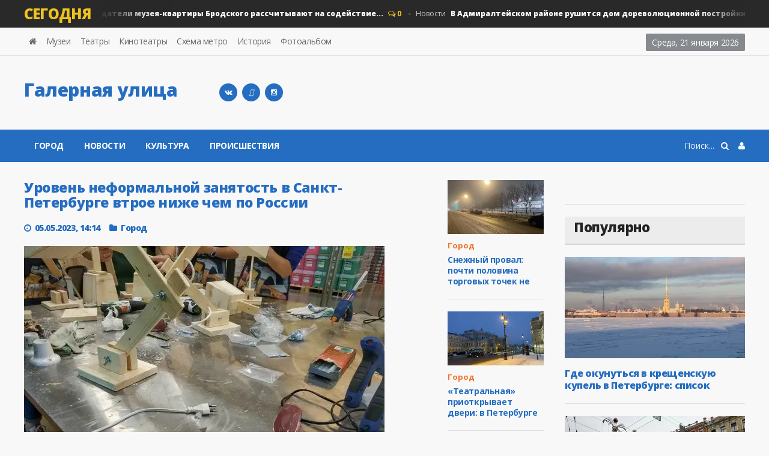

--- FILE ---
content_type: text/html; charset=utf-8
request_url: https://galernaya.ru/2023/05/05/uroven-neformalnoj-zanjatost-v-sankt-peterburge-vtroe-nizhe-chem-po-rossii.html
body_size: 13329
content:
<!DOCTYPE HTML>
<html>
<head>
<meta http-equiv="Content-Type" content="text/html;" />
<meta http-equiv="X-UA-Compatible" content="IE=edge">
<meta name="viewport" content="width=device-width, initial-scale=1, maximum-scale=1" />
<title>Уровень неформальной занятость в Санкт-Петербурге втрое ниже чем по России</title>
<meta charset="utf-8">
<meta name="description" content="Александр Беглов выступил в прямом эфире программы “Петербург. Новый взгляд”. Одной из тем эфира стал вопрос неформальной занятости в нашем городе. Губернатор отметил, что городские власти совместно с Федеральной налоговой службой внесли весомый вклад в повышение собираемости налогов. Александр">
<meta name="keywords" content="вклад, Александр, Беглов, выступил, прямом, эфире, программы, “Петербург, Новый, взгляд”, Одной, эфира, вопрос, неформальной, занятости, нашем, городе, Губернатор, отметил, городские">
<link rel="canonical" href="https://galernaya.ru/2023/05/05/uroven-neformalnoj-zanjatost-v-sankt-peterburge-vtroe-nizhe-chem-po-rossii.html">
<link rel="alternate" type="application/rss+xml" title="Новости Санкт-Петербурга - Галерная улица RSS" href="https://galernaya.ru/rss.xml">
<link rel="alternate" type="application/rss+xml" title="Новости Санкт-Петербурга - Галерная улица RSS Turbo" href="https://galernaya.ru/rssturbo.xml">
<link rel="alternate" type="application/rss+xml" title="Новости Санкт-Петербурга - Галерная улица RSS Dzen" href="https://galernaya.ru/rssdzen.xml">
<link rel="preconnect" href="https://galernaya.ru/" fetchpriority="high">
<meta property="twitter:title" content="Уровень неформальной занятость в Санкт-Петербурге втрое ниже чем по России">
<meta property="twitter:url" content="https://galernaya.ru/2023/05/05/uroven-neformalnoj-zanjatost-v-sankt-peterburge-vtroe-nizhe-chem-po-rossii.html">
<meta property="twitter:card" content="summary_large_image">
<meta property="twitter:image" content="https://galernaya.ru/uploads/posts/2023-05/1406812.webp">
<meta property="twitter:description" content="Александр Беглов выступил в прямом эфире программы “Петербург. Новый взгляд”. Одной из тем эфира стал вопрос неформальной занятости в нашем городе. Губернатор отметил, что городские власти совместно с Федеральной налоговой службой внесли весомый вклад в повышение собираемости налогов. Был">
<meta property="og:type" content="article">
<meta property="og:site_name" content="Новости Санкт-Петербурга - Галерная улица">
<meta property="og:title" content="Уровень неформальной занятость в Санкт-Петербурге втрое ниже чем по России">
<meta property="og:url" content="https://galernaya.ru/2023/05/05/uroven-neformalnoj-zanjatost-v-sankt-peterburge-vtroe-nizhe-chem-po-rossii.html">
<meta property="og:image" content="https://galernaya.ru/uploads/posts/2023-05/1406812.webp">
<meta property="og:description" content="Александр Беглов выступил в прямом эфире программы “Петербург. Новый взгляд”. Одной из тем эфира стал вопрос неформальной занятости в нашем городе. Губернатор отметил, что городские власти совместно с Федеральной налоговой службой внесли весомый вклад в повышение собираемости налогов. Был">

<script src="/engine/classes/min/index.php?g=general&amp;v=74vvu"></script>
<script src="/engine/classes/min/index.php?f=engine/classes/js/jqueryui.js,engine/classes/js/dle_js.js&amp;v=74vvu" defer></script>
<script type="application/ld+json">{"@context":"https://schema.org","@graph":[{"@type":"NewsArticle","@context":"https://schema.org/","publisher":{"@type":"Organization","name":"galernaya.ru","logo":{"@type":"ImageObject","url":"https://galernaya.ru/templates/galernaya/images/touch-icon-ipad-retina.png"}},"name":"Уровень неформальной занятость в Санкт-Петербурге втрое ниже чем по России","headline":"Уровень неформальной занятость в Санкт-Петербурге втрое ниже чем по России","mainEntityOfPage":{"@type":"WebPage","@id":"https://galernaya.ru/2023/05/05/uroven-neformalnoj-zanjatost-v-sankt-peterburge-vtroe-nizhe-chem-po-rossii.html"},"datePublished":"2023-05-05T14:14:04+03:00","author":{"@type":"Person","name":"Марина","url":"https://galernaya.ru/user/%D0%9C%D0%B0%D1%80%D0%B8%D0%BD%D0%B0/"},"image":["https://galernaya.ru/uploads/posts/2023-05/1406812.webp"],"description":"Александр Беглов выступил в прямом эфире программы “Петербург. Новый взгляд”. Одной из тем эфира стал вопрос неформальной занятости в нашем городе. Губернатор отметил, что городские власти совместно с Федеральной налоговой службой внесли весомый вклад в повышение собираемости налогов. Был"},{"@type":"BreadcrumbList","@context":"https://schema.org/","itemListElement":[{"@type":"ListItem","position":1,"item":{"@id":"https://galernaya.ru/","name":"Галерная улица"}},{"@type":"ListItem","position":2,"item":{"@id":"https://galernaya.ru/novosti/","name":"Город"}},{"@type":"ListItem","position":3,"item":{"@id":"https://galernaya.ru/2023/05/05/uroven-neformalnoj-zanjatost-v-sankt-peterburge-vtroe-nizhe-chem-po-rossii.html","name":"Уровень неформальной занятость в Санкт-Петербурге втрое ниже чем по России"}}]}]}</script>
<link type="text/css" rel="stylesheet" href="/templates/galernaya/css/reset.min.css" />
<link type="text/css" rel="stylesheet" href="/templates/galernaya/css/font-awesome.css" />
<link type="text/css" rel="stylesheet" href="/templates/galernaya/css/engine.css" />
<link type="text/css" rel="stylesheet" href="/templates/galernaya/css/bootstrap.min.css" />
<link type="text/css" rel="stylesheet" href="/templates/galernaya/css/owl.carousel.min.css" />
<link type="text/css" rel="stylesheet" href="/templates/galernaya/css/main-stylesheet.min.css" />
<link type="text/css" rel="stylesheet" href="/templates/galernaya/css/shortcodes.min.css" />
<link type="text/css" rel="stylesheet" href="/templates/galernaya/css/responsive.min.css" />
<link type="text/css" rel="stylesheet" href="/templates/galernaya/css/dat-menu.min.css" />
<link type="text/css" rel="stylesheet" href="https://fonts.googleapis.com/css?family=Open+Sans:300,400,600,700,800&amp;subset=latin,latin-ext" />
<link href='https://fonts.googleapis.com/css?family=Roboto+Condensed:400,300,700&subset=latin,cyrillic-ext' rel='stylesheet' type='text/css'>
<link rel="icon" href="/templates/galernaya/images/favicon.svg" type="image/svg+xml">
<link rel="apple-touch-icon" href="/templates/galernaya/images/touch-icon-iphone.png">
<link rel="apple-touch-icon" sizes="76x76" href="/templates/galernaya/images/touch-icon-ipad.png">
<link rel="apple-touch-icon" sizes="120x120" href="/templates/galernaya/images/touch-icon-iphone-retina.png">
<link rel="apple-touch-icon" sizes="152x152" href="/templates/galernaya/images/touch-icon-ipad-retina.png">
<link rel="icon" href="/templates/galernaya/images/touch-icon-iphone-retina.png" type="image/x-icon">
<script type="text/javascript">
<!--
var _acic={dataProvider:10,allowCookieMatch:false};(function(){var e=document.createElement("script");e.type="text/javascript";e.async=true;e.src="https://www.acint.net/aci.js";var t=document.getElementsByTagName("script")[0];t.parentNode.insertBefore(e,t)})()
//-->
</script><!--t3582769199630--><div id='tgcAz_3582769199630'></div><!-- 0 -->
<script
    async="async"
    src="https://cdn-rtb.sape.ru/rtb-b/js/915/2/120915.js"
    type="text/javascript">
</script>
<!--[if lt IE 9]>
<script src="https://oss.maxcdn.com/html5shiv/3.7.2/html5shiv.min.js"></script>
<script src="https://oss.maxcdn.com/respond/1.4.2/respond.min.js"></script>
<![endif]-->
<!--[if lte IE 8]>
<link type="text/css" rel="stylesheet" href="css/ie-ancient.css" />
<![endif]-->
<!-- Yandex.RTB -->
<script>window.yaContextCb=window.yaContextCb||[]</script>
<script src="https://yandex.ru/ads/system/context.js" async></script>
<!-- Yandex.Metrika counter -->
<script type="text/javascript">
    (function(m,e,t,r,i,k,a){
        m[i]=m[i]||function(){(m[i].a=m[i].a||[]).push(arguments)};
        m[i].l=1*new Date();
        for (var j = 0; j < document.scripts.length; j++) {if (document.scripts[j].src === r) { return; }}
        k=e.createElement(t),a=e.getElementsByTagName(t)[0],k.async=1,k.src=r,a.parentNode.insertBefore(k,a)
    })(window, document,'script','https://mc.yandex.ru/metrika/tag.js', 'ym');

    ym(98841221, 'init', {webvisor:true, clickmap:true, ecommerce:"dataLayer", accurateTrackBounce:true, trackLinks:true});
</script>
<noscript><div><img src="https://mc.yandex.ru/watch/98841221" style="position:absolute; left:-9999px;" alt="" /></div></noscript>
<!-- /Yandex.Metrika counter -->
<!-- Google tag (gtag.js) -->
<script async src="https://www.googletagmanager.com/gtag/js?id=G-400BBMX2CR"></script>
<script>
  window.dataLayer = window.dataLayer || [];
  function gtag(){dataLayer.push(arguments);}
  gtag('js', new Date());

  gtag('config', 'G-400BBMX2CR');
</script>
<!-- Clarity tracking code for https://galernaya.ru/ --><script>    (function(c,l,a,r,i,t,y){        c[a]=c[a]||function(){(c[a].q=c[a].q||[]).push(arguments)};        t=l.createElement(r);t.async=1;t.src="https://www.clarity.ms/tag/"+i+"?ref=bwt";        y=l.getElementsByTagName(r)[0];y.parentNode.insertBefore(t,y);    })(window, document, "clarity", "script", "p0xzcmfwfl");</script>
<script
  type="text/javascript"
  src="https://vk.com/js/api/openapi.js?168"
  charset="windows-1251"
></script>
<script type="text/javascript">
  VK.init({ apiId: 54366252, onlyWidgets: true });
</script>
<script type="text/javascript">
<!--
var _acic={dataProvider:11};(function(){var e=document.createElement("script");e.type="text/javascript";e.async=true;e.src="https://www.acint.net/aci.js";var t=document.getElementsByTagName("script")[0];t.parentNode.insertBefore(e,t)})()
//-->
</script>
</head>

<body class="ot-menu-will-follow">
<script>
<!--
var dle_root       = '/';
var dle_admin      = '';
var dle_login_hash = '1eec3a44f3cf195a411cd66143788e70ebd2e80d';
var dle_group      = 5;
var dle_link_type  = 1;
var dle_skin       = 'galernaya';
var dle_wysiwyg    = 1;
var dle_min_search = '4';
var dle_act_lang   = ["Подтвердить", "Отмена", "Вставить", "Отмена", "Сохранить", "Удалить", "Загрузка. Пожалуйста, подождите..."];
var menu_short     = 'Быстрое редактирование';
var menu_full      = 'Полное редактирование';
var menu_profile   = 'Просмотр профиля';
var menu_send      = 'Отправить сообщение';
var menu_uedit     = 'Админцентр';
var dle_info       = 'Информация';
var dle_confirm    = 'Подтверждение';
var dle_prompt     = 'Ввод информации';
var dle_req_field  = ["Заполните поле с именем", "Заполните поле с сообщением", "Заполните поле с темой сообщения"];
var dle_del_agree  = 'Вы действительно хотите удалить? Данное действие невозможно будет отменить';
var dle_spam_agree = 'Вы действительно хотите отметить пользователя как спамера? Это приведёт к удалению всех его комментариев';
var dle_c_title    = 'Отправка жалобы';
var dle_complaint  = 'Укажите текст Вашей жалобы для администрации:';
var dle_mail       = 'Ваш e-mail:';
var dle_big_text   = 'Выделен слишком большой участок текста.';
var dle_orfo_title = 'Укажите комментарий для администрации к найденной ошибке на странице:';
var dle_p_send     = 'Отправить';
var dle_p_send_ok  = 'Уведомление успешно отправлено';
var dle_save_ok    = 'Изменения успешно сохранены. Обновить страницу?';
var dle_reply_title= 'Ответ на комментарий';
var dle_tree_comm  = '0';
var dle_del_news   = 'Удалить статью';
var dle_sub_agree  = 'Вы действительно хотите подписаться на комментарии к данной публикации?';
var dle_unsub_agree  = 'Вы действительно хотите отписаться от комментариев к данной публикации?';
var dle_captcha_type  = '2';
var dle_share_interesting  = ["Поделиться ссылкой на выделенный текст", "Twitter", "Facebook", "Вконтакте", "Прямая ссылка:", "Нажмите правой клавишей мыши и выберите «Копировать ссылку»"];
var DLEPlayerLang     = {prev: 'Предыдущий',next: 'Следующий',play: 'Воспроизвести',pause: 'Пауза',mute: 'Выключить звук', unmute: 'Включить звук', settings: 'Настройки', enterFullscreen: 'На полный экран', exitFullscreen: 'Выключить полноэкранный режим', speed: 'Скорость', normal: 'Обычная', quality: 'Качество', pip: 'Режим PiP'};
var DLEGalleryLang    = {CLOSE: 'Закрыть (Esc)', NEXT: 'Следующее изображение', PREV: 'Предыдущее изображение', ERROR: 'Внимание! Обнаружена ошибка', IMAGE_ERROR: 'Не удалось загрузить изображение', TOGGLE_SLIDESHOW: 'Просмотр слайдшоу',TOGGLE_FULLSCREEN: 'Полноэкранный режим', TOGGLE_THUMBS: 'Включить / Выключить уменьшенные копии', ITERATEZOOM: 'Увеличить / Уменьшить', DOWNLOAD: 'Скачать изображение' };
var DLEGalleryMode    = 0;
var DLELazyMode       = 0;
var allow_dle_delete_news   = false;

jQuery(function($){
					setTimeout(function() {
						$.get(dle_root + "engine/ajax/controller.php?mod=adminfunction", { 'id': '11874', action: 'newsread', user_hash: dle_login_hash });
					}, 5000);
});
//-->
</script>
<div class="boxed">
	<div id="header">

<div class="breaking-news">
<div class="wrapper">
<strong class="br-title">Сегодня</strong>
<div class="br-article-list">
<div class="br-article-list-inner">
<div class="br-article">
<a href="https://galernaya.ru/2013/05/25/sozdateli-muzeya-kvartiry-brodskogo-rasschityvayut-na-sodeystvie-novogo-glavy-komiteta-po-kulture.html">Новости<strong>Создатели музея-квартиры Бродского рассчитывают на содействие...</strong></a>
<span class="post-title-comment"><i class="fa fa-comments-o"></i> 0</span>
</div><div class="br-article">
<a href="https://galernaya.ru/2010/03/25/rushitsya-dom.html">Новости<strong>В Адмиралтейском районе рушится дом дореволюционной постройки....</strong></a>
<span class="post-title-comment"><i class="fa fa-comments-o"></i> 0</span>
</div><div class="br-article">
<a href="https://galernaya.ru/2013/05/11/minfin-kipra-snyal-ogranicheniya-na-bankovskie-operacii-dvuh-bankov.html">Новости<strong>Минфин Кипра снял ограничения на банковские операции двух банков...</strong></a>
<span class="post-title-comment"><i class="fa fa-comments-o"></i> 0</span>
</div><div class="br-article">
<a href="https://galernaya.ru/2013/08/20/novyy-trener-sportivnogo-kluba-spartak.html">Новости<strong>Новый тренер спортивного клуба «Спартак»...</strong></a>
<span class="post-title-comment"><i class="fa fa-comments-o"></i> 0</span>
</div><div class="br-article">
<a href="https://galernaya.ru/2013/01/13/dtp-pod-novgorodom-podozrevaetsya-predstavitel-stolichnoy-policii.html">Происшествие<strong>ДТП под Новгородом: подозревается представитель столичной полиции...</strong></a>
<span class="post-title-comment"><i class="fa fa-comments-o"></i> 0</span>
</div>
</div></div></div></div>

<nav id="top-menu">
<div class="wrapper">

<div class="top-panel-weather right">
<span class="w-stats">
<script type="text/javascript">
var mydate=new Date() 
var year=mydate.getYear() 
if (year < 1000) year+=1900 
var day=mydate.getDay() 
var month=mydate.getMonth() 
var daym=mydate.getDate() 
if (daym<10) 
daym="0"+daym 
var dayarray=new Array("Воскресенье","Понедельник","Вторник","Среда","Четверг","Пятница","Суббота") 
var montharray=new Array("января","февраля","марта","апреля","мая","июня","июля","августа","сентября","октября","ноября","декабря") 
document.write(""+dayarray[day]+", "+daym+" "+montharray[month]+" "+year) 
</script>
</span>
</div>

<ul class="load-responsive" rel="Header Menu">
            <li><a href="/"><i class="fa fa-home"></i></a></li>
		    <li><a href="/museum.html">Музеи</a></li>
		    <li><a href="/theatres.html">Театры</a></li>
		    <li><a href="/cinema.html">Кинотеатры</a></li>
		    <li><a href="/metro.html">Схема метро</a></li>
            <li><a href="/history/">История</a></li>
            <li><a href="/foto/">Фотоальбом</a></li>
</ul>

</div></nav>
				
<div class="wrapper">

<div class="header-panels">
						
<div class="header-logo">
<a href="/"><h2 class="logotype">Галерная улица</h2></a>
</div>
						
<div class="header-socials">
<!--<a href="https://www.facebook.com/galernayas" rel="nofollow" target="_blank"><i class="fa fa-facebook"></i></a>
<a href="https://twitter.com/galernaya" rel="nofollow" target="_blank"><i class="fa fa-twitter"></i></a>-->
<a href="https://vk.com/galernayanews" title="Вконтакте" target="_blank" rel="nofollow"><i class="fa fa-vk"></i></a>
<a href="https://t.me/breaking_bot" title="telegram" target="_blank" rel="nofollow"><i class="fa-telegram"></i></a>
<a href="https://www.instagram.com/galernaya/" title="galernaya" target="_blank" rel="nofollow"><i class="fa fa-instagram"></i></a>
</div>
						
<div class="header-pob"><!-- Yandex.RTB R-A-68126-1 -->
<div id="yandex_rtb_R-A-68126-1"></div>
<script>
window.yaContextCb.push(() => {
    Ya.Context.AdvManager.render({
        "blockId": "R-A-68126-1",
        "renderTo": "yandex_rtb_R-A-68126-1"
    })
})
</script></div>
</div></div>

<nav id="main-menu">
<a href="#dat-menu" class="dat-menu-button"><i class="fa fa-bars"></i>Открыть Меню</a>
<div class="main-menu-placeholder">
<div class="wrapper">



<div class="login_menu right" style="margin-left:10px;">
<a href="#" id="loginlink"> <i class="fa fa-user"></i></a>
</div>

<div style="display: none;" id="logindialog" title="Авторизация">
<a href="https://galernaya.ru/index.php?do=register"class="button button-outline wdfull" >Регистрация</a>
<a href="https://galernaya.ru/index.php?do=lostpassword" class="button button-outline wdfull">Забыли?</a>
<hr>
<form method="post" action="">
<label class="label-input">
<span>Логин:</span>
<input type="text" name="login_name" id="login_name" placeholder="логин...">
</label>
<label class="label-input">
<span>Пароль:</span>
<input type="password" name="login_password" id="login_password" placeholder="пароль...">
</label>
<button class="button" onclick="submit();" type="submit" title="Войти">Войти</button>
<input name="login" type="hidden" id="login" value="submit" />
</form>
</div>

    
<div class="search-nav right">
<form action="#" method="post">
<input type="hidden" name="do" value="search" />
<input type="hidden" name="subaction" value="search" />
<input type="text" name="story" placeholder="Поиск..." />
<button type="submit"><i class="fa fa-search"></i></button>
</form>
</div>
							
<ul class="load-responsive" rel="Main Menu">
<li><a href="/novosti/">Город</a></li>
<li><a href="/main/">Новости</a></li> 
<li><a href="/kultura/">Культура</a></li>
<li><a href="/incidents/">Происшествия</a></li>
</ul>
							
</div></div></nav>
    
</div>
	<div id="content">
		<div class="wrapper">
			
			<div class="paragraph-row portus-main-content-panel">
				<div class="column12">
					<div class="portus-main-content-s-block">
						<div class="portus-main-content">
							<div class="theiaStickySidebar">
								<div class="portus-content-block">
									<div class="portus-main-article-block">

<h1 style="font-size:23px">Уровень неформальной занятость в Санкт-Петербурге втрое ниже чем по России</h1>

<span class="portus-main-article-meta">
<span class="item-meta-i"><i class="fa fa-clock-o"></i>05.05.2023, 14:14</span>
<span class="item-meta-i"><i class="fa fa-folder"></i><a href="https://galernaya.ru/novosti/">Город</a></span>
</span>

<div class="wp-caption aligncenter">
</div>

<div style="text-align:justify"><p><img src="/uploads/posts/2023-05/1406812.webp" alt="Уровень неформальной занятость в Санкт-Петербурге втрое ниже чем по России" class="fr-dib"></p><p style="text-align:justify;">Александр Беглов выступил в прямом эфире программы “Петербург. Новый взгляд”. Одной из тем эфира стал вопрос неформальной занятости в нашем городе. Губернатор отметил, что городские власти совместно с Федеральной налоговой службой внесли весомый вклад в повышение собираемости налогов.</p><p style="text-align:justify;">Был разработан и применен на практике целый комплекс мер, направленных на, так называемую, “зачистку серой зоны”. Тем, кто любит платить в конвертах, был закрыт доступ для мер государственной поддержки. Проводились мероприятия для стимулирования выхода самозанятых из тени. Таким образом, удалось получить на 84% больше платежей, чем в позапрошлом году. При этом он подчеркнул, что решающий вклад в рост доходов принесла сама петербургская экономика. Рост налоговых платежей был зафиксирован в 19 из 20 ключевых отраслей.</p><p style="text-align:justify;">Среди лидеров – такие значимые сегодня направления, как НИОКР (18%), образование (11,2%), информатизация и связь (9,9%), обрабатывающие производства (9,1%).</p>
<br>
<div><!--noindex--><!--/noindex--></div>
<div><!--noindex--><!--/noindex--></div>
<div><a href="javascript:AddComplaint('11874', 'news')">Пожаловаться на статью</a></div>
</div>

<div>
<div style="float:left;padding:1px 0 0;width:150px;">
<div id="vk_like"></div>
<script type="text/javascript">
  VK.Widgets.Like("vk_like", {type: "button", height: 22});
</script>
</div>

<div style="float:left;padding:1px 0 0;width:100px;">
<div id="ok_shareWidget"></div>
<script>
!function (d, id, did, st, title, description, image) {
  function init(){
    OK.CONNECT.insertShareWidget(id,did,st, title, description, image);
  }
  if (!window.OK || !OK.CONNECT || !OK.CONNECT.insertShareWidget) {
    var js = d.createElement("script");
    js.src = "https://connect.ok.ru/connect.js";
    js.onload = js.onreadystatechange = function () {
    if (!this.readyState || this.readyState == "loaded" || this.readyState == "complete") {
      if (!this.executed) {
        this.executed = true;
        setTimeout(init, 0);
      }
    }};
    d.documentElement.appendChild(js);
  } else {
    init();
  }
}(document,"ok_shareWidget","https://galernaya.ru/2023/05/05/uroven-neformalnoj-zanjatost-v-sankt-peterburge-vtroe-nizhe-chem-po-rossii.html",'{"sz":20,"st":"oval","ck":1,"bgclr":"ED8207","txclr":"FFFFFF"}',"","","");
</script>
</div>

<div style="display:block; float:left; width:170px"><!--
<div id="fb-root"></div>
<script>(function(d, s, id) {
  var js, fjs = d.getElementsByTagName(s)[0];
  if (d.getElementById(id)) return;
  js = d.createElement(s); js.id = id;
  js.src = "//connect.facebook.net/ru_RU/sdk.js#xfbml=1&version=v2.6&appId=1616014968613724";
  fjs.parentNode.insertBefore(js, fjs);
}(document, 'script', 'facebook-jssdk'));</script>
<div class="fb-like" data-href="https://galernaya.ru/2023/05/05/uroven-neformalnoj-zanjatost-v-sankt-peterburge-vtroe-nizhe-chem-po-rossii.html" data-layout="button" data-action="like" data-show-faces="true" data-share="true"></div>-->
</div>

<div style="display:block; float:left; width:200px">
<div id="vk_bookmarks"></div>
<script type="text/javascript">
  VK.Widgets.Bookmarks("vk_bookmarks", {height: 20});
</script>
</div>

 </div>

	<table width="100%" border="0">
	  <tbody>
	    <tr>
	      <td colspan="3"><div align="center"><h4 style="font-size:14px">Подписывайтесь на «Galernaya.Ru» в Яндекс.Новостях и Google Новости.<br>
Мы сообщаем главное и находим для вас интересное.</h4></div></td>
        </tr>
	    <tr>
	      <td><div align="center"><a href="https://dzen.ru/galernaya?favid=254055286" target="_blank" rel="nofollow"><img src="/templates/galernaya/images/yaNews.svg" alt="Яндекс.Новостях"></div></td>
	      <td><div align="center"><a href="https://news.google.com/search?q=https%3A%2F%2Fgalernaya.ru%2F&hl=ru&gl=RU&ceid=RU%3Aru" target="_blank" rel="nofollow"><img src="/templates/galernaya/images/gNews.svg" alt="Google News"></div></td>
        </tr>
      </tbody>
</table>

</div><hr>

<div class="portus-content-block" id="com_num">
<div class="portus-content-title">
<h3>Комментарии (0)</h3>
<a href="#com_res" class="right set-this-dotted">добавить комментарий</a>
</div>
<div class="comment-list">
<ol id="comments2"><!--dlecomments--></ol>
</div></div>

<div class="portus-content-block" id="com_res">
<div class="portus-content-title">
<h3>Добавить комментарий</h3>
<a href="#com_num" class="right set-this-dotted">показать все комментарии</a>
</div>
<div class="comment-form">
<div class="comment-respond">
<div class="alert-message alert-big alert-message-outline alert-red">
<button class="right close-alert"><i class="fa fa-times"></i></button>
<strong>Информация</strong>
<p>Посетители, находящиеся в группе <b>гость</b>, не могут оставлять комментарии к данной публикации.</p>
</div>
</div></div></div>

<div class="portus-content-block" id="com_res">

	<div class="login_field"><div class="sociallogin"><!-- noindex --><b>Для добавления комментария войдите через</b>:
<br>
<a href="/index.php?do=register">Вход и регистрация</a>
 <a href="https://oauth.vk.com/authorize?client_id=3966754&amp;redirect_uri=https%3A%2F%2Fgalernaya.ru%2Findex.php%3Fdo%3Dauth-social%26provider%3Dvk&amp;scope=offline%2Cemail&amp;state=2b5eb5bd18e26b67aebb07a9ba3ff681&amp;response_type=code&amp;v=5.90" target="_blank" rel="nofollow"><img src="/templates/galernaya/images/social/vkontakte.gif" /></a>
		
		
		
		
		
	</div>

</div>

</div>

<div class="portus-content-block"></div>
									
<div class="portus-content-block">
<div class="portus-content-title"><h2>Новости по теме</h2></div>
<div class="article-grid-default">
<div class="article-grid-layout-3">
<div class="item">

<div class="item-header item-header-hover">
<a href="https://galernaya.ru/2021/10/03/regionalnyj-materinskij-kapital-v-peterburge-stal-esche-bolee-universalnym.html"><img src="/uploads/posts/2021-10/1633269691_1853340.jpg" alt="" /></a>
</div>

<div class="item-content">
<h3 style="font-size:15px;"><a href="https://galernaya.ru/2021/10/03/regionalnyj-materinskij-kapital-v-peterburge-stal-esche-bolee-universalnym.html">Региональный материнский капитал в..</a></h3>
    
</div>
</div><div class="item">

<div class="item-header item-header-hover">
<a href="https://galernaya.ru/2022/08/26/sankt-peterburg-demonstriruet-ustojchivoe-jekonomicheskoe-razvitie.html"><img src="/uploads/posts/2022-08/37132469.webp" alt="" /></a>
</div>

<div class="item-content">
<h3 style="font-size:15px;"><a href="https://galernaya.ru/2022/08/26/sankt-peterburg-demonstriruet-ustojchivoe-jekonomicheskoe-razvitie.html">Санкт-Петербург демонстрирует устойчивое..</a></h3>
    
</div>
</div><div class="item">

<div class="item-header item-header-hover">
<a href="https://galernaya.ru/2021/11/16/sankt-peterburg-sderzhivaet-rost-tarifov-nizhe-urovnja-infljacii.html"><img src="/uploads/posts/2021-11/inf.jpg" alt="" /></a>
</div>

<div class="item-content">
<h3 style="font-size:15px;"><a href="https://galernaya.ru/2021/11/16/sankt-peterburg-sderzhivaet-rost-tarifov-nizhe-urovnja-infljacii.html">Санкт-Петербург сдерживает рост тарифов ниже..</a></h3>
    
</div>
</div><div class="item">

<div class="item-header item-header-hover">
<a href="https://galernaya.ru/2022/04/29/peterburgskaja-transportnaja-reforma-pozvolit-izbavitsja-ot-chernogo-nala.html"><img src="/uploads/posts/2022-04/st-petersburg-night.webp" alt="" /></a>
</div>

<div class="item-content">
<h3 style="font-size:15px;"><a href="https://galernaya.ru/2022/04/29/peterburgskaja-transportnaja-reforma-pozvolit-izbavitsja-ot-chernogo-nala.html">Петербургская транспортная реформа позволит..</a></h3>
    
</div>
</div><div class="item">

<div class="item-header item-header-hover">
<a href="https://galernaya.ru/2021/11/27/vysokotehnologichnye-predprijatija-obespechili-podem-jekonomiki-peterburga.html"><img src="/uploads/posts/2021-11/spb.jpg" alt="" /></a>
</div>

<div class="item-content">
<h3 style="font-size:15px;"><a href="https://galernaya.ru/2021/11/27/vysokotehnologichnye-predprijatija-obespechili-podem-jekonomiki-peterburga.html">Высокотехнологичные предприятия обеспечили..</a></h3>
    
</div>
</div><div class="item">

<div class="item-header item-header-hover">
<a href="https://galernaya.ru/2023/06/30/sozdanie-proekta-ostrov-fortov-operezhaet-namechennyj.html"><img src="/uploads/posts/2023-06/6021012255.webp" alt="" /></a>
</div>

<div class="item-content">
<h3 style="font-size:15px;"><a href="https://galernaya.ru/2023/06/30/sozdanie-proekta-ostrov-fortov-operezhaet-namechennyj.html">Создание проекта “Остров Фортов” опережает..</a></h3>
    
</div>
</div>
</div>
</div></div>
									
								</div>
							</div>
						</div>
						<aside class="sidebar portus-sidebar-small">
							<div class="theiaStickySidebar">
								<div class="widget">
									<div class="w-article-list">
										<div class="item">

<div class="item-header">
<a href="https://galernaya.ru/2026/01/21/snezhnyj-proval-pochti-polovina-torgovyh-tochek-ne-spravilas-s-zimnej-stihiej.html"><img src="/uploads/posts/2026-01/img_1024.webp" alt="" /></a>
</div>

<div class="item-content">

<div class="item-categories orange_cvet"><a href="https://galernaya.ru/novosti/">Город</a></div>

<h4><a href="https://galernaya.ru/2026/01/21/snezhnyj-proval-pochti-polovina-torgovyh-tochek-ne-spravilas-s-zimnej-stihiej.html">Снежный провал: почти половина торговых точек не</a></h4>

</div>
</div><div class="item">

<div class="item-header">
<a href="https://galernaya.ru/2026/01/20/teatralnaja-priotkryvaet-dveri-v-peterburge-startovali-izyskanija-dlja-novogo-vyhoda-metro.html"><img src="/uploads/posts/2026-01/img_0729.webp" alt="" /></a>
</div>

<div class="item-content">

<div class="item-categories orange_cvet"><a href="https://galernaya.ru/novosti/">Город</a></div>

<h4><a href="https://galernaya.ru/2026/01/20/teatralnaja-priotkryvaet-dveri-v-peterburge-startovali-izyskanija-dlja-novogo-vyhoda-metro.html">«Театральная» приоткрывает двери: в Петербурге</a></h4>

</div>
</div><div class="item">

<div class="item-header">
<a href="https://galernaya.ru/2026/01/20/bastrykin-vzjal-na-kontrol-situaciju-so-snosom-istoricheskogo-zdanija-nii-v-peterburge.html"><img src="/uploads/posts/2026-01/0425823624521.webp" alt="" /></a>
</div>

<div class="item-content">

<div class="item-categories orange_cvet"><a href="https://galernaya.ru/incidents/">Происшествие</a></div>

<h4><a href="https://galernaya.ru/2026/01/20/bastrykin-vzjal-na-kontrol-situaciju-so-snosom-istoricheskogo-zdanija-nii-v-peterburge.html">Бастрыкин взял на контроль ситуацию со сносом</a></h4>

</div>
</div><div class="item">

<div class="item-header">
<a href="https://galernaya.ru/2026/01/20/novaja-scena-muzykalnogo-teatra-imeni-shaljapina-prazdnik-muzyki-na-anglijskoj-naberezhnoj.html"><img src="/uploads/posts/2026-01/img_9993.webp" alt="" /></a>
</div>

<div class="item-content">

<div class="item-categories orange_cvet"><a href="https://galernaya.ru/kultura/">Культура</a></div>

<h4><a href="https://galernaya.ru/2026/01/20/novaja-scena-muzykalnogo-teatra-imeni-shaljapina-prazdnik-muzyki-na-anglijskoj-naberezhnoj.html">Новая сцена Музыкального театра имени Шаляпина:</a></h4>

</div>
</div><div class="item">

<div class="item-header">
<a href="https://galernaya.ru/2026/01/17/nochnye-rejdy-na-parkovkah-pervye-itogi-jeksperimenta-v-peterburge.html"><img src="/uploads/posts/2026-01/img_0922.webp" alt="" /></a>
</div>

<div class="item-content">

<div class="item-categories orange_cvet"><a href="https://galernaya.ru/novosti/">Город</a></div>

<h4><a href="https://galernaya.ru/2026/01/17/nochnye-rejdy-na-parkovkah-pervye-itogi-jeksperimenta-v-peterburge.html">Ночные рейды на парковках: первые итоги эксперимента в</a></h4>

</div>
</div>
									</div>
								</div>
<div class="widget">
<div class="do-space">
<!-- SAPE RTB DIV ADAPTIVE -->
<div id="SRTB_628832"></div>
<!-- SAPE RTB END -->
									</div>
								</div>
							</div>
						</aside>
						<aside class="sidebar portus-sidebar-large">
							<div class="theiaStickySidebar">

<div class="widget">
<div class="w-review-articles">
<!-- Yandex.RTB R-A-68126-2 -->
<div id="yandex_rtb_R-A-68126-2"></div>
<script>
window.yaContextCb.push(() => {
    Ya.Context.AdvManager.render({
        "blockId": "R-A-68126-2",
        "renderTo": "yandex_rtb_R-A-68126-2"
    })
})
</script>
<br>
<!--3582769199630--><div id='gcAz_3582769199630'></div>
</div></div>

<div class="widget">
<h3>Популярно</h3>
<div class="w-review-articles">
<div class="item item-large">
    
<div class="item-header item-header-hover">
<a href="https://galernaya.ru/2026/01/14/gde-okunutsja-v-kreschenskuju-kupel-v-peterburge-spisok-proverennyh-mest.html"><img src="/uploads/posts/2026-01/img_0820.webp" alt="" /></a>
</div>

<div class="item-content">
<h4><a href="https://galernaya.ru/2026/01/14/gde-okunutsja-v-kreschenskuju-kupel-v-peterburge-spisok-proverennyh-mest.html">Где окунуться в крещенскую купель в Петербурге: список</a></h4>
</div>

</div><div class="item item-large">
    
<div class="item-header item-header-hover">
<a href="https://galernaya.ru/2025/12/27/chto-menjaetsja-v-nazemnom-transporte-posle-otkrytija-novyh-stancij-metro.html"><img src="/uploads/posts/2025-12/042563321447.webp" alt="" /></a>
</div>

<div class="item-content">
<h4><a href="https://galernaya.ru/2025/12/27/chto-menjaetsja-v-nazemnom-transporte-posle-otkrytija-novyh-stancij-metro.html">Что меняется в наземном транспорте после открытия</a></h4>
</div>

</div><div class="item item-large">
    
<div class="item-header item-header-hover">
<a href="https://galernaya.ru/2025/12/27/kommunalnye-tarify-v-peterburge2026-chto-zhdet-gorozhan.html"><img src="/uploads/posts/2025-12/img_0630.webp" alt="" /></a>
</div>

<div class="item-content">
<h4><a href="https://galernaya.ru/2025/12/27/kommunalnye-tarify-v-peterburge2026-chto-zhdet-gorozhan.html">Коммунальные тарифы в Петербурге‑2026: что ждёт горожан</a></h4>
</div>

</div>
</div></div>

<!--<div class="widget">
		<h3>Комментарии</h3>
<div class="w-review-articles">
		<ul class="lastcomm">
			<li>
	<a href="https://galernaya.ru/2022/01/16/pervaja-v-rossii-biomedicinskaja-tochka-kipenija-dokazyvaet-svoju-jeffektivnost.html" title="Первая в России биомедицинская точка Кипения доказывает свою эффективность">
<br>
		<span>Точка кипения  - это то, до чего довел губернатор петербуржцев. Сил больше нет терпеть лед, снег,</span>
	</a>
</li><li>
	<a href="https://galernaya.ru/2021/12/18/pozharnye-ne-smogli-vovremja-potushit-pozhar-na-severnoj-verfi-iz-za-probok-na-zasnezhennyh-ulicah.html" title="Пожарные не смогли вовремя потушить пожар на Северной верфи из-за пробок на заснеженных улицах">
<br>
		<span>Вот губера и последствия настигли за неубранный снег. Чую звонок из Москвы будет вишенкой на</span>
	</a>
</li><li>
	<a href="https://galernaya.ru/2021/12/11/smolnyj-pytaetsja-perelozhit-objazannosti-po-uborke-snega-na-gorozhan.html" title="Смольный пытается переложить обязанности по уборке снега на горожан">
<br>
		<span>У нас во дворе вместо профессионалов, сосульки сбивали обычные дворники. Мало уже людей пострадало</span>
	</a>
</li><li>
	<a href="https://galernaya.ru/2021/11/29/v-peterburge-nabljudaetsja-deficit-kvalificirovannyh-specialistov-po-ochistke-krysh-ot-snega.html" title="В Петербурге наблюдается дефицит квалифицированных специалистов по очистке крыш от снега">
<br>
		<span>Если опять наберут тех, кто дыры с кулак в кровле делает, то лучше уж без них. Кто бы что ни</span>
	</a>
</li><li>
	<a href="https://galernaya.ru/2021/11/15/podgotovka-k-rekonstrukcii-s-ogonkom-dom-basevicha-v-peterburge-snova-gorel.html" title="Подготовка к реконструкции «с огоньком»: Дом Басевича в Петербурге снова горел">
<br>
		<span>В том-то и дело, что охранный статус дому не хотят присваивать. Никто не хочет брать на себя</span>
	</a>
</li>
		</ul>
</div></div>-->

								</div>
								</div>
						</aside>
					</div>
				</div>
			</div>

		</div>
	</div>
	<div id="footer">

<div id="footer-widgets">
<div class="wrapper">

<div class="paragraph-row">
<div class="column12">
<div class="widget">
<div class="do-space do-space-bg">
<div class="content"><!-- баннер --></div>
</div></div></div></div>

<div class="paragraph-row">

<div class="column3">
<div class="widget">
<div>
<h3 class="logotype" style="color:#fff">Новости Санкт-Петербурга</h3>
<p>Галерная улица - городское информационное интернет-издание<br />
Новости Санкт-Петербурга и Ленинградской области
</p>
</div></div></div>

<div class="column3">
<div class="widget">
<h3>Горожанам</h3>
<ul class="menu">
<li><a href="/probki.html">Пробки на дорогах</a></li>
<li><a href="/tarify-na-elektroenergiyu.html">Тарифы на электроэнергию</a></li>
<li><a href="/hotels.html">Гостиницы на Галерной</a></li>
<li><a href="/most.html">График разводки мостов</a></li>
<li><a href="/adres.html">Адреса Галерной</a></li> 
<li><a href="/tualet.html">Туалеты</a></li> 
</ul>
</div></div>

<div class="column3">
<div class="widget">
<h3>Одноклассники</h3>
<div id="ok_group_widget"></div>
<script>
!function (d, id, did, st) {
  var js = d.createElement("script");
  js.src = "https://connect.ok.ru/connect.js";
  js.onload = js.onreadystatechange = function () {
  if (!this.readyState || this.readyState == "loaded" || this.readyState == "complete") {
    if (!this.executed) {
      this.executed = true;
      setTimeout(function () {
        OK.CONNECT.insertGroupWidget(id,did,st);
      }, 0);
    }
  }};
  d.documentElement.appendChild(js);
}(document,"ok_group_widget","70000009923392",'{"width":300,"height":200}');
</script>
</div></div>

<div class="column3">
<div class="widget">
<h3>Вконтакте</h3>
<script type="text/javascript" src="//vk.com/js/api/openapi.js?136"></script>
<div id="vk_groups"></div>
<script type="text/javascript">
VK.Widgets.Group("vk_groups", {mode: 3, width: "300", color1: '292929', color2: 'FFFFFF'}, 25621996);
</script>
</div></div>

</div></div></div>

<div id="footer-info">
<div class="wrapper">
<ul class="right">
<li><a href="/">Главная</a></li>
<!--noindex--><li><a href="/reklama.html">Рекламодателям</a></li>
<li><a rel="nofollow" href="/legal.html">Правообладателям</a></li>
<li><a rel="nofollow" href="/agreement.html">Пользовательское соглашение</a></li>
<li><a rel="nofollow" href="/index.php?do=feedback">Контакты</a></li><!--/noindex-->
</ul>
<p>&copy; <strong><!--noindex-->2008 - 2026</strong><br />
Все материалы можно использовать с ссылкой на первоисточник<br />
Администрация сайта-сервиса galernaya.ru не несет ответственности за материалы, опубликованные авторами и редакциями СМИ на его страницах. Мнения и версии авторов, редакций, публикующихся на сервисе, является абсолютно независимыми и могут не совпадать с взглядами администрации сайта.
     18+<!--/noindex-->
</p>
</div></div>
				
</div>
</div>

<!--LiveInternet counter--><script type="text/javascript">
document.write("<a href='//www.liveinternet.ru/click' "+
"target=_blank><img src='//counter.yadro.ru/hit?t38.1;r"+
escape(document.referrer)+((typeof(screen)=="undefined")?"":
";s"+screen.width+"*"+screen.height+"*"+(screen.colorDepth?
screen.colorDepth:screen.pixelDepth))+";u"+escape(document.URL)+
";"+Math.random()+
"' alt='' title='LiveInternet' "+
"border='0' width='31' height='31'><\/a>")
</script><!--/LiveInternet-->
<script type="text/javascript" src="/templates/galernaya/js/bootstrap.min.js"></script>
<script type="text/javascript" src="/templates/galernaya/js/owl.carousel.min.js"></script>
<script type="text/javascript" src="/templates/galernaya/js/theia-sticky-sidebar.min.js"></script>
<script type="text/javascript" src="/templates/galernaya/js/modernizr.custom.50878.min.js"></script>
<script type="text/javascript" src="/templates/galernaya/js/iscroll.min.js"></script>
<script type="text/javascript" src="/templates/galernaya/js/dat-menu.min.js"></script>
<script type="text/javascript" src="/templates/galernaya/js/theme-scripts.min.js"></script>

<script>
var _datMenuAnim = 400;
var _datMenuEffect = "effect-2";
var _datMenuSublist = true;
var _datMenuHeader = true;
var _datMenuHeaderTitle = 'galernaya';
var _datMenuSearch = true;
var _datMenuCustomS = "fa-search";
var _datMenuCustomM = "fa-bars";
</script>

		<script>
			jQuery('.portus-article-slider-min').owlCarousel({
				loop: true,
				margin: 22,
				responsiveClass: true,
				responsive:{
					0:{
						items: 1,
						nav: true
					},
					600:{
						items: 3,
						nav: false
					},
					1000:{
						items: 5,
						nav: true,
						loop: false
					}
				}
			});

			jQuery('.portus-video-slider-min').owlCarousel({
				loop: true,
				margin: 22,
				responsiveClass: true,
				responsive:{
					0:{
						items: 1,
						nav: true
					},
					600:{
						items: 2,
						nav: false
					},
					1000:{
						items: 4,
						nav: true,
						loop: false
					}
				}
			});

			jQuery('.portus-article-slider-big').owlCarousel({
				loop: true,
				margin: 0,
				responsiveClass: true,
				responsive:{
					0:{
						items: 1,
						nav: false
					},
					650:{
						items: 2,
						nav: false
					},
					1000:{
						items: 2,
						nav: true,
						loop: false
					}
				}
			});

			jQuery('.article-slider-full-small').owlCarousel({
				loop: true,
				margin: 20,
				responsiveClass: true,
				items: 1,
				nav: true,
				loop: false
			});

			jQuery('.w-gallery-slider .item-header').owlCarousel({
				loop: true,
				margin: 20,
				responsiveClass: true,
				items: 1,
				nav: true,
				loop: false
			});
		</script>

</body>
</html>